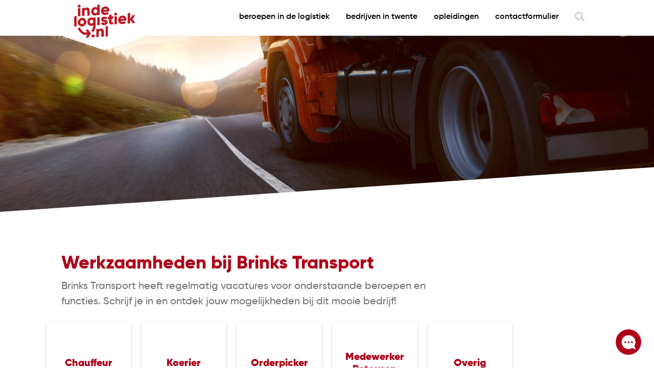

--- FILE ---
content_type: text/html; charset=utf-8
request_url: https://www.indelogistiek.nl/bedrijven/40/brinks-transport
body_size: 2954
content:
<!DOCTYPE html>
<html lang="nl">
	<head>
        <!-- Google Tag Manager -->
        <script>(function(w,d,s,l,i){w[l]=w[l]||[];w[l].push({'gtm.start':
        new Date().getTime(),event:'gtm.js'});var f=d.getElementsByTagName(s)[0],
        j=d.createElement(s),dl=l!='dataLayer'?'&l='+l:'';j.async=true;j.src=
        'https://www.googletagmanager.com/gtm.js?id='+i+dl;f.parentNode.insertBefore(j,f);
        })(window,document,'script','dataLayer','GTM-M47JKDB');</script>
        <!-- End Google Tag Manager -->

		<meta charset="utf-8">
		<meta http-equiv="X-UA-Compatible" content="IE=edge">
		<meta name="viewport" content="width=device-width, initial-scale=1">
		<meta name="robots" content="index, follow">
		<meta name="description" content="">

        <base href="https://www.indelogistiek.nl/"/>

		<link rel="icon" href="https://www.indelogistiek.nl/idl-favicon.png" type="image/x-icon">
		<link rel="shortcut icon" href="https://www.indelogistiek.nl/idl-favicon.png" type="image/x-icon">

		<title>Brinks Transport</title>

		
                    <link type="text/css" href="https://www.indelogistiek.nl/assets/frontend/css/website.css?1672910256" rel="stylesheet" />
        
		<!--[if lt IE 9]>
		  <script src="https://oss.maxcdn.com/html5shiv/3.7.2/html5shiv.min.js"></script>
		  <script src="https://oss.maxcdn.com/respond/1.4.2/respond.min.js"></script>
		<![endif]-->
	</head>

	<body data-csrf="b3737008277e0a02cded38c4150b7b724f0ce73b7b955ef9">
        <!-- Google Tag Manager (noscript) -->
        <noscript><iframe src="https://www.googletagmanager.com/ns.html?id=GTM-M47JKDB"
        height="0" width="0" style="display:none;visibility:hidden"></iframe></noscript>
        <!-- End Google Tag Manager (noscript) -->

		<nav id="main-menu" class="navbar fixed-top navbar-expand-lg">
    <div class="container">
        <a class="navbar-brand" href="https://www.indelogistiek.nl/" id="logo">
            <img src="https://www.indelogistiek.nl/assets/frontend/img/logo.png" alt="Indelogistiek" />
        </a>

        <button class="navbar-toggler" type="button" data-toggle="collapse" data-target="#navbarSupportedContent" aria-controls="navbarSupportedContent" aria-expanded="false" aria-label="Toggle navigation">
            <span class="navbar-toggler-icon"></span>
        </button>

        <div class="collapse navbar-collapse" id="navbarSupportedContent">
            <ul class="navbar-nav ml-auto">
                                    <li class="nav-item ">
                        <a class="nav-link" href="beroepen">beroepen in de logistiek</a>
                    </li>
                                    <li class="nav-item ">
                        <a class="nav-link" href="bedrijven">bedrijven in twente</a>
                    </li>
                                    <li class="nav-item ">
                        <a class="nav-link" href="opleidingen">Opleidingen</a>
                    </li>
                                    <li class="nav-item ">
                        <a class="nav-link" href="contact">contactformulier</a>
                    </li>
                
                <li class="nav-item" id="nav-search">
                    <a class="nav-link" href="javascript:void(0);" data-toggle="modal" data-target="#search-modal">
                        <i class="fas fa-search"></i>
                    </a>
                </li>
            </ul>
        </div>
    </div>
</nav>

<a href="contact" id="chat">
    <img src="https://www.indelogistiek.nl/assets/frontend/img/ico/chat-icon.png" alt="Chat" />
</a>

<header class="small" data-image="media/files/5e4a5a8b10336shutterstock_570628105.jpg">
    <div class="container">
        <div class="caption center">
            <h1 class="title"></h1>

                    </div>
    </div>
</header>

<div class="container">
    <div class="content-wrapper">
        <div id="label-blocks">
            <h2>Werkzaamheden bij Brinks Transport</h2>

            <div class="content">
                <p>Brinks Transport heeft regelmatig vacatures voor onderstaande beroepen en functies. Schrijf je in en ontdek jouw mogelijkheden bij dit mooie bedrijf!</p>

            </div>

            <div class="items">
                <div class="row sm">
                                            <div class="column col-12 col-sm-6 col-md-4 col-lg-2">
                            <a href="beroep/20/chauffeur" class="item">
                                <span class="title">Chauffeur</span>
                            </a>
                        </div>
                                            <div class="column col-12 col-sm-6 col-md-4 col-lg-2">
                            <a href="beroep/3/koerier" class="item">
                                <span class="title">Koerier</span>
                            </a>
                        </div>
                                            <div class="column col-12 col-sm-6 col-md-4 col-lg-2">
                            <a href="beroep/11/orderpicker" class="item">
                                <span class="title">Orderpicker</span>
                            </a>
                        </div>
                                            <div class="column col-12 col-sm-6 col-md-4 col-lg-2">
                            <a href="beroep/12/medewerker-retouren" class="item">
                                <span class="title">Medewerker Retouren</span>
                            </a>
                        </div>
                                            <div class="column col-12 col-sm-6 col-md-4 col-lg-2">
                            <a href="beroep/19/overig" class="item">
                                <span class="title">Overig</span>
                            </a>
                        </div>
                                    </div>
            </div>
        </div>

                    <h2>Werken bij Brinks Transport</h2>

            <div class="row xl">
                <div class="column col-12 col-md-6">
                    <p>Brinks Transport is thuis in alle segmenten van de logistieke markt. Van transport en distributie tot warehousing en verhuizingen; bij Brinks ben je aan het juiste adres. Brinks levert oplossingen op maat, wat betekent dat de klant bepaalt hoe de dienstverlening er precies uitziet. Omdat het aanbod zo breed is, kan voor elke situatie een passende oplossing gevonden worden.&nbsp;</p>

<p>De organisatie van Brinks Transport Rijssen B.V. bestaat uit drie diensten, die elkaar aanvullen en versterken.</p>

<h4>Transport &amp; Distributie</h4>

<p>Brinks vervoert&nbsp;en distribueert diverse ladingen; van keukens tot badkamers en van meubilair tot horeca-interieurs. Ze vervoeren ook complete ladingen, zoals palletladingen en allerhande stuk- en zakgoed.</p>

<h4>Warehousing</h4>

<p>Brinks slaat ook voorraden op, voor korte of langere tijd. Daarmee worden de voorraadkosten van klanten tot een minimum beperkt. Dat is interessant voor bijvoorbeeld ondernemers zonder magazijn. Brinks verzogt dan de opslag en het voorraadbeheer, inclusief het samenstellen en afleveren van bestellingen van opdrachtgevers!&nbsp;</p>

<h4>Verhuizingen &amp; inboedelopslag</h4>

<p>Ook voor verhuizingen kun je bij Brinks terecht. Nationaal of internationaal, zakelijk of particulier, over land en zee... Ze regelen het allemaal. Inventaris en inboedel kan worden opgeslagen in een geventileerde container van Brinks, zo lang als dat nodig is. De containers worden opgeslagen in een verwarmde en beveiligde ruimte.&nbsp;</p>

<p>&nbsp;</p>
                </div>

                <div class="column col-12 col-md-6">
                    
                </div>
            </div>
        
                    <div class="quote-block">
                <div class="row">
                    <div class="column col-12 col-sm-8 col-md-6">
                        <div class="image" data-image="https://www.indelogistiek.nl/media/files/5e4a5cb821ac9verhuizen.jpg"></div>
                    </div>

                    <div class="column col-12 col-sm-4 col-md-6">
                        <span class="quote">Van transport en distributie tot warehousing en verhuizingen; bij Brinks ben je aan het juiste adres. 
                        </span>
                    </div>
                </div>
            </div>
        
        























    </div>
</div>

<footer>
    <div class="container">
        <div class="inner">
            <div class="row">
                <div class="col-12 col-md-6">
                    <img src="assets/frontend/img/logo-white.png" alt="In de logistiek" class="logo"/>
                </div>

                <div class="col-12 col-md-6 align-self-center">

                </div>
            </div>

            <div class="row">
                <div class="col-12 col-md-6">
                    <div class="lists">
                        <div class="row">
                            <div class="col-6">
                                <div class="list">
                                    <span class="title">Over ons</span>

                                    <ul>
                                        <li><a href="beroepen">Top 10 banen</a></li>

                                        <li><a href="bedrijven">Bedrijven in Twente</a></li>

                                        <li><a href="opleidingen-stages">Opleidingen en stages</a></li>
                                    </ul>
                                </div>
                            </div>
                        </div>
                    </div>

                    <ul class="quick-links">
                        <li>
                            <a href="https://www.indelogistiek.nl/privacy">Privacy en cookies</a>
                        </li>
                    </ul>
                </div>

                <div class="col-12 col-md-6">
                    <img src="https://www.indelogistiek.nl/assets/frontend/img/logo-footer.png" alt="Indelogistiek" id="logo-footer" />
                    <ul class="social-media">
                                                    <li class="instagram">
                                <a href="https://www.instagram.com/indelogistiek/">
                                    <i class="fab fa-instagram" style="font-size: 40px"></i>
                                </a>
                            </li>
                                                    <li class="youtube">
                                <a href="https://www.youtube.com/results?search_query=indelogistiek.nl">
                                    <i class="fab fa-youtube" style="font-size: 40px"></i>
                                </a>
                            </li>
                                                    <li class="linkedin">
                                <a href="https://www.linkedin.com/company/indelogistiek/">
                                    <i class="fab fa-linkedin-in" style="font-size: 40px"></i>
                                </a>
                            </li>
                                                    <li class="facebook">
                                <a href="https://www.facebook.com/indelogistiek/">
                                    <i class="fab fa-facebook-f" style="font-size: 40px"></i>
                                </a>
                            </li>
                                            </ul>


                </div>
            </div>
        </div>
    </div>
</footer>

<div class="modal modal-custom fade" id="search-modal" tabindex="-1" role="dialog" aria-labelledby="search-modal-label" aria-hidden="true">
    <div class="modal-dialog" role="document">
        <div class="modal-content">
            <div class="modal-header">
                <h6 class="modal-subtitle">Door de website zoeken</h6>

                <h5 class="modal-title" id="search-modal-label">Zoeken</h5>

                <button type="button" class="close" data-dismiss="modal" aria-label="Close">
                    <span aria-hidden="true">
                        <i class="fas fa-times"></i>
                    </span>
                </button>
            </div>

            <div class="modal-body">
                <form class="form-flat" method="get" action="zoeken">
                    <div class="form-group">
                        <input class="form-control" type="text" name="s" placeholder="Zoeken" />
                    </div>

                    <div class="text-right">
                        <button type="submit" class="btn btn-red">
                            <span>Zoeken</span>
                        </button>
                    </div>
                </form>
            </div>
        </div>
    </div>
</div>


		

		<script type="text/javascript" src="https://www.indelogistiek.nl/assets/frontend/js/jquery.min.js?1564063384"></script>
		<script type="text/javascript" src="https://www.indelogistiek.nl/assets/frontend/js/bootstrap.bundle.min.js?1564063384"></script>
		<script type="text/javascript" src="https://www.indelogistiek.nl/assets/frontend/js/website.js?1591707431"></script>
		<script type="text/javascript" src="https://www.indelogistiek.nl/assets/frontend/js/slick.min.js?1564063384"></script>
	</body>
</html>


--- FILE ---
content_type: text/css
request_url: https://www.indelogistiek.nl/assets/frontend/css/website.css?1672910256
body_size: 4765
content:
/* &%*%*%&*%&$*#(&% DO NOT EDIT THIS ONE<  &%*%*%&*%&$*#)&%  */
/* &%*%*%&*%&$*#(&% DO NOT EDIT THIS ONE<  &%*%*%&*%&$*#)&%  */
/* &%*%*%&*%&$*#(&% DO NOT EDIT THIS ONE<  &%*%*%&*%&$*#)&%  */
/* &%*%*%&*%&$*#(&% DO NOT EDIT THIS ONE<  &%*%*%&*%&$*#)&%  */
/* &%*%*%&*%&$*#(&% DO NOT EDIT THIS ONE<  &%*%*%&*%&$*#)&%  */
@import 'https://use.fontawesome.com/releases/v5.9.0/css/all.css';@import '../css/bootstrap.min.css';@import '../css/slick.css';@font-face{font-family:'Gilroy-Black';src:url('../fonts/Gilroy-Black.ttf');}@font-face{font-family:'Gilroy-BlackItalic';src:url('../fonts/Gilroy-BlackItalic.ttf');}@font-face{font-family:'Gilroy-Bold';src:url('../fonts/Gilroy-Bold.ttf');}@font-face{font-family:'Gilroy-BoldItalic';src:url('../fonts/Gilroy-BoldItalic.ttf');}@font-face{font-family:'Gilroy-ExtraBold';src:url('../fonts/Gilroy-ExtraBold.ttf');}@font-face{font-family:'Gilroy-ExtraBoldItalic';src:url('../fonts/Gilroy-ExtraBoldItalic.ttf');}@font-face{font-family:'Gilroy-Heavy';src:url('../fonts/Gilroy-Heavy.ttf');}@font-face{font-family:'Gilroy-HeavyItalic';src:url('../fonts/Gilroy-HeavyItalic.ttf');}@font-face{font-family:'Gilroy-Light';src:url('../fonts/Gilroy-Light.ttf');}@font-face{font-family:'Gilroy-LightItalic';src:url('../fonts/Gilroy-LightItalic.ttf');}@font-face{font-family:'Gilroy-Medium';src:url('../fonts/Gilroy-Medium.ttf');}@font-face{font-family:'Gilroy-MediumItalic';src:url('../fonts/Gilroy-MediumItalic.ttf');}@font-face{font-family:'Gilroy-Regular';src:url('../fonts/Gilroy-Regular.ttf');}@font-face{font-family:'Gilroy-RegularItalic';src:url('../fonts/Gilroy-RegularItalic.ttf');}@font-face{font-family:'Gilroy-SemiBold';src:url('../fonts/Gilroy-SemiBold.ttf');}@font-face{font-family:'Gilroy-SemiBoldItalic';src:url('../fonts/Gilroy-SemiBoldItalic.ttf');}@font-face{font-family:'Gilroy-Thin';src:url('../fonts/Gilroy-Thin.ttf');}@font-face{font-family:'Gilroy-ThinItalic';src:url('../fonts/Gilroy-ThinItalic.ttf');}@font-face{font-family:'Gilroy-UltraLight';src:url('../fonts/Gilroy-UltraLight.ttf');}@font-face{font-family:'Gilroy-UltraLightItalic';src:url('../fonts/Gilroy-UltraLightItalic.ttf');}body{font-family:'Gilroy-Regular', sans-serif;font-size:16px;color:#000;padding-top:65px}a{color:#ae0018;transition:color 0.3s ease-in-out;-webkit-transition:color 0.3s ease-in-out;-moztransition:color 0.3s ease-in-out}a:hover,a:focus{text-decoration:none}a.underline{color:#000;font-weight:bold;text-decoration:underline}i,em{font-style:normal;font-family:'Gilroy-RegularItalic', sans-serif}b,strong{font-style:normal;font-family:'Gilroy-RegularBold', sans-serif}h1{color:#ae0018;font-weight:normal;font-size:2.5em}h2{font-family:'Gilroy-ExtraBold', sans-serif;color:#ae0018;font-weight:normal;font-size:2.25em}h3{font-family:'Gilroy-Black', sans-serif;color:#ae0018;font-weight:normal;font-size:1.75em}hr.underline{border:none;margin-bottom:25px;border-bottom:3px solid #e6e6e6}ul.arrowed-list{padding-left:20px;list-style-type:none}ul.arrowed-list li{position:relative}ul.arrowed-list li::before{content:'';position:absolute;top:4px;left:-20px;width:15px;height:15px;background-image:url('../img/ico/arrow.png');background-size:contain;background-repeat:no-repeat;background-position:center}ul.arrowed-list li a{color:#000;text-decoration:underline;font-family:'Gilroy-SemiBold', sans-serif}ul.arrowed-list li a:hover,ul.arrowed-list li a:focus{color:#ae0018}.mt-50{margin-top:50px !important}.mt-40{margin-top:40px !important}.mt-30{margin-top:30px !important}.mt-20{margin-top:20px !important}.mt-10{margin-top:10px !important}.mt-0{margin-top:0 !important}.ml-50{margin-left:50px !important}.ml-40{margin-left:40px !important}.ml-30{margin-left:30px !important}.ml-20{margin-left:20px !important}.ml-10{margin-left:10px !important}.ml-0{margin-left:0 !important}.mr-50{margin-right:50px !important}.mr-40{margin-right:40px !important}.mr-30{margin-right:30px !important}.mr-20{margin-right:20px !important}.mr-10{margin-right:10px !important}.mr-0{margin-right:0 !important}.mb-50{margin-bottom:50px !important}.mb-40{margin-bottom:40px !important}.mb-30{margin-bottom:30px !important}.mb-20{margin-bottom:20px !important}.mb-10{margin-bottom:10px !important}.mb-0{margin-bottom:0 !important}.row.sm{margin-left:-10px;margin-right:-10px}.row.sm .column{padding-left:10px;padding-right:10px}.modal-custom .modal-dialog{max-width:600px;margin:5rem auto}.modal-custom .modal-content{border-radius:10px;border:none;outline:none;box-shadow:none}.modal-custom .modal-content .modal-header{position:relative;display:block;border:none;padding:1.5rem}.modal-custom .modal-content .modal-header .modal-subtitle{display:block;width:100%;font-family:'Gilroy-SemiBold', sans-serif}.modal-custom .modal-content .modal-header .modal-title{color:#ae0018;line-height:1.2;font-size:2em;font-weight:normal;display:block;width:100%;text-transform:lowercase;font-family:'Gilroy-Bold', sans-serif}.modal-custom .modal-content .modal-header .close{position:absolute;top:10px;right:15px;opacity:1;color:#ae0018}.modal-custom .modal-content .modal-header .close:hover,.modal-custom .modal-content .modal-header .close:focus{color:#950014}.modal-custom .modal-content .modal-body{padding:1.5rem}header{position:relative;width:100%;height:500px;background-size:cover;background-repeat:no-repeat;background-position:center center;clip-path:polygon(0 0, 100% 0, 100% 75%, 0 100%);-webkit-clip-path:polygon(0 0, 100% 0, 100% 75%, 0 100%)}header.small{height:350px}header.small .caption{top:25px;width:500px;transform:none}header.small .caption.center{top:50%;bottom:auto;transform:translateY(-50%)}header.small .caption.bottom{top:auto;bottom:50px}header.small .caption .title{font-size:3.5em}header .container{position:relative;height:100%}header .caption{position:absolute;width:750px;color:#fff;left:0;bottom:150px;padding:0 15px}header .caption .title{margin-bottom:10px;display:block;color:#fff;line-height:1.1;font-size:3.25em;font-weight:normal;white-space:pre-line;font-family:'Gilroy-ExtraBold', sans-serif}header .caption .title.primary{color:#ae0018}header .caption .subtitle{margin-bottom:15px;display:block;font-size:1.75em;font-weight:normal;font-family:'Gilroy-Medium', sans-serif}form.form-flat .has-error input.form-control,form.form-flat .has-error textarea.form-control,form.form-flat .has-error select.form-control{border:1px solid #ec0a0a}form.form-flat input.form-control,form.form-flat textarea.form-control,form.form-flat select.form-control{background-color:#f0f0f0;border-radius:0;border:none;transition:background-color 0.3s ease-in-out;-webkit-transition:background-color 0.3s ease-in-out;-moztransition:background-color 0.3s ease-in-out}form.form-flat input.form-control:focus,form.form-flat textarea.form-control:focus,form.form-flat select.form-control:focus{box-shadow:none;background-color:#e7e7e7}form.form-flat input.form-control::placeholder,form.form-flat textarea.form-control::placeholder,form.form-flat select.form-control::placeholder{text-transform:lowercase;color:#bdbdbd;opacity:1;}form.form-flat input.form-control:-ms-input-placeholder,form.form-flat textarea.form-control:-ms-input-placeholder,form.form-flat select.form-control:-ms-input-placeholder{text-transform:lowercase;color:#bdbdbd}form.form-flat input.form-control::-ms-input-placeholder,form.form-flat textarea.form-control::-ms-input-placeholder,form.form-flat select.form-control::-ms-input-placeholder{text-transform:lowercase;color:#bdbdbd}form.form-flat .input-group-prepend .input-group-text{cursor:pointer;border:none;color:#fff;font-weight:600;padding:13px 15px 10px;text-transform:uppercase;background-color:#ae0018}form.form-flat .boxed-form{-webkit-box-shadow:0 1px 3px rgba(0, 0, 0, 0.12), 0 1px 2px rgba(0, 0, 0, 0.24);-moz-box-shadow:0 1px 3px rgba(0, 0, 0, 0.12), 0 1px 2px rgba(0, 0, 0, 0.24);box-shadow:0 1px 3px rgba(0, 0, 0, 0.12), 0 1px 2px rgba(0, 0, 0, 0.24);background-color:#e5e5e5;padding:20px}form.form-flat .boxed-form .form-group-wrapper{display:inline-block;margin:0 -10px}form.form-flat .boxed-form .form-group-wrapper .form-group{display:inline-block;vertical-align:top;position:relative;width:300px;margin:0 20px}form.form-flat .boxed-form .form-group-wrapper .form-group:first-child::after{content:' / ';position:absolute;color:#fff;top:-2px;right:-30px;font-size:2em}form.form-flat .boxed-form .form-group-wrapper .form-group input,form.form-flat .boxed-form .form-group-wrapper .form-group select,form.form-flat .boxed-form .form-group-wrapper .form-group textarea{background-color:#fff;min-height:38px}form.form-flat .boxed-form .form-group-wrapper .form-group input:focus,form.form-flat .boxed-form .form-group-wrapper .form-group select:focus,form.form-flat .boxed-form .form-group-wrapper .form-group textarea:focus{background-color:#f8f8f8}form.form-flat.form-small{max-width:400px}.btn.btn-red{background-color:#ae0018;border-radius:0;color:#fff;font-weight:normal;padding:0.5rem 1.25rem;font-family:'Gilroy-SemiBold', sans-serif}.btn.btn-red:hover,.btn.btn-red:focus{background-color:#950014}.btn.btn-white{background-color:#fff;border-radius:0;color:#6b6b6b;font-weight:normal;padding:0.5rem 1.25rem;font-family:'Gilroy-SemiBold', sans-serif}.btn.btn-white:hover,.btn.btn-white:focus{background-color:#e6e6e6}#main-menu{min-height:70px;background-color:#fff}#main-menu #logo{position:absolute;top:-17px;z-index:1;padding:25px;background-color:#fff;clip-path:polygon(50% 0%, 100% 0, 100% 75%, 50% 100%, 0% 75%, 0 0);-webkit-clip-path:polygon(50% 0%, 100% 0, 100% 75%, 50% 100%, 0% 75%, 0 0)}#main-menu #logo img{width:120px}#main-menu .navbar-toggler{position:absolute;padding:0;top:23px;right:30px}#main-menu .navbar-toggler .navbar-toggler-icon{background-image:url("data:image/svg+xml;charset=utf8,%3Csvg viewBox='0 0 32 32' xmlns='http://www.w3.org/2000/svg'%3E%3Cpath stroke='rgba(151,18,27, 1)' stroke-width='3' stroke-linecap='round' stroke-miterlimit='10' d='M4 8h24M4 16h24M4 24h24'/%3E%3C/svg%3E")}#main-menu .navbar-nav li#nav-search:hover a,#main-menu .navbar-nav li#nav-search:focus a{color:#ae0018}#main-menu .navbar-nav li#nav-search a{color:#d3d3d3;font-size:1.2em}#main-menu .navbar-nav li.active{position:relative}#main-menu .navbar-nav li.active::after{content:'';position:absolute;left:0;bottom:-13px;width:100%;height:5px;background:#ae0018}#main-menu .navbar-nav li.active a{color:#ae0018}#main-menu .navbar-nav li a{text-transform:lowercase;padding:0.5rem 1rem;color:#000;font-weight:normal;font-family:'Gilroy-SemiBold', sans-serif}#main-menu .navbar-nav li a:hover,#main-menu .navbar-nav li a:focus{color:#ae0018}#app{background-color:#fff;position:relative;margin-top:-175px;float:right;z-index:10;width:300px;padding:10px 20px;-webkit-box-shadow:0 1px 3px rgba(0, 0, 0, 0.12), 0 1px 2px rgba(0, 0, 0, 0.24);-moz-box-shadow:0 1px 3px rgba(0, 0, 0, 0.12), 0 1px 2px rgba(0, 0, 0, 0.24);box-shadow:0 1px 3px rgba(0, 0, 0, 0.12), 0 1px 2px rgba(0, 0, 0, 0.24)}#app .title{color:#ae0018;margin-bottom:10px;display:block;font-size:1.75em;font-family:'Gilroy-Bold', sans-serif}#app .app-logo{max-width:100%}#app .app-download{max-width:100%;margin:10px 0;transition:opacity 0.3s ease-in-out;-webkit-transition:opacity 0.3s ease-in-out;-moztransition:opacity 0.3s ease-in-out}#app .app-download:hover,#app .app-download:focus{opacity:0.5}#search{background-color:#fff;position:relative;margin-top:-50px;z-index:10;width:300px;padding:10px 20px;-webkit-box-shadow:0 1px 3px rgba(0, 0, 0, 0.12), 0 1px 2px rgba(0, 0, 0, 0.24);-moz-box-shadow:0 1px 3px rgba(0, 0, 0, 0.12), 0 1px 2px rgba(0, 0, 0, 0.24);box-shadow:0 1px 3px rgba(0, 0, 0, 0.12), 0 1px 2px rgba(0, 0, 0, 0.24)}#search form label{font-family:'Gilroy-Medium', sans-serif;font-weight:400;color:#707070}#search form input{width:100%;margin-bottom:20px}#chat{position:fixed;z-index:10;right:25px;bottom:25px}#chat:hover img,#chat:focus img{opacity:0.5}#chat img{width:50px;height:50px;transition:opacity 0.3s ease-in-out;-webkit-transition:opacity 0.3s ease-in-out;-moztransition:opacity 0.3s ease-in-out}.shadow-box{-webkit-box-shadow:0 1px 3px rgba(0, 0, 0, 0.12), 0 1px 2px rgba(0, 0, 0, 0.24);-moz-box-shadow:0 1px 3px rgba(0, 0, 0, 0.12), 0 1px 2px rgba(0, 0, 0, 0.24);box-shadow:0 1px 3px rgba(0, 0, 0, 0.12), 0 1px 2px rgba(0, 0, 0, 0.24);padding:15px 30px}.shadow-box .title{font-family:'Gilroy-ExtraBold', sans-serif;font-size:1.4em;display:block;margin-bottom:10px;color:#ae0018}.content-wrapper{padding:30px 0}.content-wrapper .content{font-family:'Gilroy-Medium', sans-serif;font-size:1.25em;max-width:750px;color:#707070}.content-wrapper .content.small{max-width:500px}.indented-blocks{margin-top:-115px}.indented-blocks .item{background-color:#fff;color:#707070;padding:25px 30px;margin-bottom:20px;-webkit-box-shadow:0 1px 3px rgba(0, 0, 0, 0.12), 0 1px 2px rgba(0, 0, 0, 0.24);-moz-box-shadow:0 1px 3px rgba(0, 0, 0, 0.12), 0 1px 2px rgba(0, 0, 0, 0.24);box-shadow:0 1px 3px rgba(0, 0, 0, 0.12), 0 1px 2px rgba(0, 0, 0, 0.24)}.indented-blocks .item .title{color:#ae0018;margin-bottom:10px;display:block;font-size:1.5em;font-weight:normal;font-family:'Gilroy-Bold', sans-serif}.indented-blocks .item .description{font-family:'Gilroy-Medium', sans-serif;max-width:100%;width:375px;line-height:1.4;font-size:1.3em}.indented-blocks .item .description .date{display:inline-block;min-width:60px}.indented-blocks .item .description p{margin-bottom:0}.indented-blocks .item form{margin-top:30px}#widgets .item{position:relative;display:block;margin:15px 0;transition:opacity 0.3s ease-in-out;-webkit-transition:opacity 0.3s ease-in-out;-moztransition:opacity 0.3s ease-in-out;-webkit-box-shadow:0 1px 3px rgba(0, 0, 0, 0.12), 0 1px 2px rgba(0, 0, 0, 0.24);-moz-box-shadow:0 1px 3px rgba(0, 0, 0, 0.12), 0 1px 2px rgba(0, 0, 0, 0.24);box-shadow:0 1px 3px rgba(0, 0, 0, 0.12), 0 1px 2px rgba(0, 0, 0, 0.24)}#widgets .item:hover,#widgets .item:focus{opacity:0.75}#widgets .item::after{content:'';position:absolute;right:5px;bottom:10px;width:25px;height:25px;background-image:url('../img/ico/arrow.png');background-size:contain;background-repeat:no-repeat}#widgets .item .image{width:100%;height:200px;background-size:cover;background-position:center;background-repeat:no-repeat}#widgets .item .caption{padding:15px;min-height:125px}#widgets .item .caption .title{display:block;font-weight:normal;font-size:1.4em;line-height:1.2;margin-bottom:5px;color:#ae0018;font-family:'Gilroy-Black', sans-serif}#widgets .item .caption .title.italic{font-family:'Gilroy-BlackItalic', sans-serif}#widgets .item .caption .author{font-family:'Gilroy-Regular', sans-serif;font-weight:600;font-size:0.85em;display:block;color:#000}#widgets .item .caption .description{font-family:'Gilroy-Regular', sans-serif;font-size:0.85em;max-width:90%}#widgets .item .caption .description p{margin-bottom:0;color:#000}#jobs{padding-bottom:25px;margin-bottom:25px;margin-top:-15px;border-bottom:3px solid #e6e6e6}#jobs .item{position:relative;display:block;margin:15px 0}#jobs .item .image{width:100%;height:250px;background-position:center;background-size:cover;background-repeat:no-repeat}#jobs .item:hover .caption,#jobs .item:focus .caption{height:100%;clip-path:none;-webkit-clip-path:none}#jobs .item:hover .caption::after,#jobs .item:focus .caption::after{opacity:1}#jobs .item .caption{position:absolute;width:100%;height:60px;left:0;bottom:0;color:#fff;padding:20px;background-color:rgba(174, 0, 24, 0.75);clip-path:polygon(0 25%, 100% 0, 100% 100%, 0 100%);-webkit-clip-path:polygon(0 25%, 100% 0, 100% 100%, 0 100%);transition:all 0.3s ease-in-out;-webkit-transition:all 0.3s ease-in-out;-moztransition:all 0.3s ease-in-out}#jobs .item .caption::after{content:'';position:absolute;left:20px;bottom:15px;width:25px;height:25px;opacity:0;background-image:url('../img/ico/arrow-white.png');background-size:contain;background-repeat:no-repeat;transition:opacity 0.3s ease-in-out;-webkit-transition:opacity 0.3s ease-in-out;-moztransition:opacity 0.3s ease-in-out}#jobs .item .caption .title{display:block;color:#fff;font-size:1.4em;line-height:1.5em;font-family:'Gilroy-Black', sans-serif}#vacancies .item{position:relative;display:block;padding:15px 20px;margin-bottom:30px;-webkit-box-shadow:0 1px 3px rgba(0, 0, 0, 0.12), 0 1px 2px rgba(0, 0, 0, 0.24);-moz-box-shadow:0 1px 3px rgba(0, 0, 0, 0.12), 0 1px 2px rgba(0, 0, 0, 0.24);box-shadow:0 1px 3px rgba(0, 0, 0, 0.12), 0 1px 2px rgba(0, 0, 0, 0.24)}#vacancies .item .title{display:block;font-size:1.5em;line-height:1.2;margin-bottom:5px;color:#ae0018;font-family:'Gilroy-Black', sans-serif}#vacancies .item .date{font-weight:bold;font-size:0.8em;color:#333;display:block;margin-bottom:20px}#vacancies .item .description{color:#333}#internships .item{position:relative;display:block;padding:15px 20px;margin-bottom:30px;-webkit-box-shadow:0 1px 3px rgba(0, 0, 0, 0.12), 0 1px 2px rgba(0, 0, 0, 0.24);-moz-box-shadow:0 1px 3px rgba(0, 0, 0, 0.12), 0 1px 2px rgba(0, 0, 0, 0.24);box-shadow:0 1px 3px rgba(0, 0, 0, 0.12), 0 1px 2px rgba(0, 0, 0, 0.24)}#internships .item .title{display:block;font-size:1.5em;line-height:1.2;margin-bottom:5px;color:#ae0018;font-family:'Gilroy-Black', sans-serif}#internships .item .date{font-weight:bold;font-size:0.8em;color:#333;display:block;margin-bottom:20px}#internships .item .description{color:#333}#internships .item::after{content:'';position:absolute;right:5px;bottom:10px;width:25px;height:25px;background-image:url('../img/ico/arrow.png');background-size:contain;background-repeat:no-repeat}#agenda a{display:block;color:#707070}#agenda a:hover,#agenda a:focus{color:#ae0018}#label-blocks{margin:50px 0}#label-blocks.indented{margin-top:-110px;margin-bottom:25px}#label-blocks .content{font-family:'Gilroy-Medium', sans-serif;font-size:1.25em;max-width:750px;color:#707070}#label-blocks .item{position:relative;display:block;transition:background-color 0.3s ease-in-out;-webkit-transition:background-color 0.3s ease-in-out;-moztransition:background-color 0.3s ease-in-out;position:relative;padding:80px 5px;margin:10px 0;font-weight:800;text-align:center;color:#ae0018;background-color:#fff;-webkit-box-shadow:0 1px 3px rgba(0, 0, 0, 0.12), 0 1px 2px rgba(0, 0, 0, 0.24);-moz-box-shadow:0 1px 3px rgba(0, 0, 0, 0.12), 0 1px 2px rgba(0, 0, 0, 0.24);box-shadow:0 1px 3px rgba(0, 0, 0, 0.12), 0 1px 2px rgba(0, 0, 0, 0.24)}#label-blocks .item:hover,#label-blocks .item:focus{background-color:#f7f7f7}#label-blocks .item.active{background-color:#ae0018;color:#fff}#label-blocks .item .title{position:absolute;display:block;top:50%;left:50%;width:100%;line-height:1.2;font-size:1.25em;font-weight:normal;white-space:pre-line;transform:translate(-50%, -50%);font-family:'Gilroy-Black', sans-serif}#companies{margin-bottom:25px}#companies .content{font-size:1.1em;font-family:'Gilroy-Medium', sans-serif}#companies .item{position:relative;display:block;padding:50px;margin:15px 0;-webkit-box-shadow:0 1px 3px rgba(0, 0, 0, 0.12), 0 1px 2px rgba(0, 0, 0, 0.24);-moz-box-shadow:0 1px 3px rgba(0, 0, 0, 0.12), 0 1px 2px rgba(0, 0, 0, 0.24);box-shadow:0 1px 3px rgba(0, 0, 0, 0.12), 0 1px 2px rgba(0, 0, 0, 0.24)}#companies .item:hover .caption,#companies .item:focus .caption{opacity:1}#companies .item .image{display:block;margin:0 auto;width:200px;height:100px;max-width:100%;background-size:contain;background-position:center;background-repeat:no-repeat}#companies .item .distance{display:block;position:absolute;left:15px;bottom:10px;color:#cecece}#companies .item .caption{position:absolute;padding:20px;top:0;left:0;width:100%;height:100%;color:#fff;opacity:0;background-color:#ae0018;transition:all 0.5s ease;-webkit-transition:all 0.5s ease;-moztransition:all 0.5s ease}#companies .item .caption::after{content:'';position:absolute;left:20px;bottom:10px;width:25px;height:25px;background-image:url('../img/ico/arrow-white.png');background-size:contain;background-repeat:no-repeat}#companies .item .caption .name{margin-bottom:5px;display:block;font-size:1.2em;font-family:'Gilroy-Black', sans-serif}#companies .item .caption .slogan{line-height:1.25;display:block;font-size:1.1em;font-family:'Gilroy-RegularItalic', sans-serif}.content-block .title{margin-bottom:20px}.content-block .content{position:relative;padding-top:25px;height:100%}.content-block .content .btn{position:absolute;left:0;bottom:40px}.image-block{margin-top:25px}.image-block .row{margin:0}.image-block .row .column{padding:0}.image-block .content{background-color:#ae0018;padding:40px;color:#fff}.image-block .content h3{color:#fff}.image-block .image{width:100%;height:300px;background-size:cover;background-repeat:no-repeat;background-position:center}.quote-block{position:relative;margin:25px 0 50px}.quote-block .quote{font-family:'Gilroy-Black', sans-serif;position:absolute;display:block;top:50%;left:50%;width:200px;line-height:1;font-size:1.75em;text-align:center;white-space:pre-line;color:#ae0018;transform:translate(-50%, -50%)}.quote-block .image{width:100%;height:300px;background-size:cover;background-repeat:no-repeat;background-position:center}#partners{position:relative}#partners .slide .image{display:block;margin:0 auto;width:150px;height:150px;background-size:contain;background-position:center;background-repeat:no-repeat}#partners .slide:not(.slick-current){opacity:0.33}#partners .prev,#partners .next{position:absolute;top:50%;cursor:pointer;transform:translateY(-50%)}#partners .prev:hover img,#partners .next:hover img,#partners .prev:focus img,#partners .next:focus img{opacity:0.5}#partners .prev img,#partners .next img{height:50px;transition:opacity 0.3s ease-in-out;-webkit-transition:opacity 0.3s ease-in-out;-moztransition:opacity 0.3s ease-in-out}#partners .prev{left:0}#partners .next{right:0}#map{width:100%;height:500px;background-size:cover;background-position:center;background-repeat:no-repeat}#map .container{position:relative;height:100%}#map .container .indented-blocks{position:absolute;top:50px;left:0;margin:0;width:500px;max-width:100%}#map .container .indented-blocks .item{min-height:0}#map .container .indented-blocks .item .title{font-family:'Gilroy-ExtraBold', sans-serif;font-size:2em}.home-header-blocks #digital-coach{position:relative;background-color:#ae0018;background-image:url('../img/idl-arrow.png');background-repeat:no-repeat;background-position:center left;background-size:auto 100%;min-height:200px}.home-header-blocks #digital-coach .image{float:left;width:90px;margin-right:20px;bottom:20px;left:30px}.home-header-blocks #digital-coach .image img{width:100%}.home-header-blocks #digital-coach .text .title{color:#fff}.home-header-blocks #digital-coach .text .description{width:100%;color:#fff}.home-header-blocks #digital-coach .register{position:absolute;bottom:25px;right:30px}#contact{margin-top:20px;display:flex}#contact .image{display:inline-block;width:125px;height:125px;margin-right:20px;border-radius:50%;flex-grow:0;flex-shrink:0;flex-basis:125px;background-size:cover;background-position:center;background-repeat:no-repeat}#contact .image .author{display:block;margin-top:160px;font-weight:600;text-align:center}#contact .details{display:inline-block;margin:10px 0}#contact .details .quote{font-family:'Gilroy-BlackItalic', sans-serif;color:#ae0018;font-size:1.2em}#contact .details .author{font-family:'Gilroy-Regular', sans-serif;font-weight:600;font-size:0.9em;display:block}#contact .details .function{display:block;font-size:0.9em}#contact .details .email{display:block}#contact .details .phone{display:block}#references{margin-top:50px}#references .title{font-family:'Gilroy-ExtraBold', sans-serif;color:#ae0018;font-weight:normal;font-size:1.75em;display:block}#references .content{display:block;width:500px;max-width:100%;margin-bottom:25px;color:#707070;font-size:1.3em;font-family:'Gilroy-Medium', sans-serif}#references .items{margin-top:50px}#references .items .item{display:flex;margin:20px 0}#references .items .item .image{display:inline-block;width:150px;height:150px;margin-right:20px;border-radius:50%;flex-grow:0;flex-shrink:0;flex-basis:150px;background-size:cover;background-position:center;background-repeat:no-repeat}#references .items .item .image .author{display:block;margin-top:160px;font-weight:600;text-align:center}#references .items .item .details{display:inline-block;margin:10px 0}#references .items .item .details .quote{font-family:'Gilroy-BlackItalic', sans-serif;color:#ae0018;font-size:1.2em}#references .items .item .details .description{font-size:0.9em;color:#161615}#references .items .item .details .author{font-family:'Gilroy-Regular', sans-serif;font-weight:600;font-size:0.9em;display:block}#references .items .item .details .function{display:block;font-size:0.9em}#references .items .item .details .email{display:block}#references .items .item .details .phone{display:block}footer{color:#fff;background-color:#ae0018;clip-path:polygon(0 25%, 100% 0, 100% 100%, 0 100%);-webkit-clip-path:polygon(0 25%, 100% 0, 100% 100%, 0 100%)}footer .inner{padding:150px 0 25px}footer .inner .logo{width:150px;max-width:100%}footer .inner .title{font-weight:bold}footer .inner .slogan{font-family:'Gilroy-SemiBold', sans-serif;font-weight:normal;font-size:1.1em;max-width:350px;display:block}footer .inner a{color:#fff}footer .inner a:hover,footer .inner a:focus{color:#ddd}footer .inner .lists{margin-top:50px}footer .inner .lists .list{vertical-align:top;font-size:0.8em;display:inline-block}footer .inner .lists .list>ul{list-style-type:none;padding-left:0}footer .inner .lists .list>ul li>ul{list-style-type:none;padding-left:15px}footer .inner .quick-links{list-style-type:none;margin-top:40px;padding-left:0}footer .inner .quick-links li{display:inline-block}footer .inner .quick-links li a{text-decoration:underline}footer .inner .quick-links li+li::before{content:' | ';margin:0 15px}footer .inner .social-media{list-style-type:none;padding-left:0;margin:50px -10px 0}footer .inner .social-media li{display:inline-block;margin:0 10px}footer .inner .social-media li a{font-size:1.5em}footer .inner .social-media li a:hover,footer .inner .social-media li a:focus{color:#ddd}footer .inner #logo-footer{position:absolute;right:0;bottom:8px;max-width:100%}#employee{max-width:375px;margin-top:50px}#employee .title{font-family:'Gilroy-ExtraBold', sans-serif;color:#ae0018;font-weight:normal;font-size:1.75em;display:block}#employee .image{display:inline-block;width:125px;height:125px;margin-right:20px;border-radius:50%;background-size:cover;background-position:center;background-repeat:no-repeat}#employee .details{display:inline-block;max-width:200px;color:#848484}#employee .details a{color:#848484}#employee .details a:hover,#employee .details a:focus{color:#ae0018}#employee .details .name{font-family:'Gilroy-Bold', sans-serif;font-weight:normal;display:block}#employee .details .function,#employee .details .phonenumber,#employee .details .email{display:block}#landing-blocks{margin:50px 0}#landing-blocks .item{position:relative;display:block;width:100%;height:200px;background-position:center;background-repeat:no-repeat;background-size:cover}#landing-blocks .item .caption{position:absolute;width:100%;top:50%;left:50%;padding:30px;transform:translate(-50%, -50%)}#landing-blocks .item .caption .title{color:#fff;font-weight:600}#landing-stories{margin:100px 0}#landing-stories .item{margin-bottom:50px}#landing-stories .item img{width:100%;margin-bottom:20px}#landing-stories .item .title{display:block;font-weight:700;font-size:1.25em}#landing-stories .item .description{margin-top:25px;font-size:1.1em}#landing-stories .item .read-more{margin-top:20px}@media (min-width:1200px){.container{max-width:1070px}form.form-flat .boxed-form,hr.underline,.image-block,.indented-blocks,.content-block .indent,#references .items,#companies .items,#widgets,#partners,#jobs,#label-blocks .items,#map .container .indented-blocks,.shadow-box,#search{margin-left:-30px;margin-right:-30px}}@media (min-width:992px){.row.lg{margin-left:-30px;margin-right:-30px}.row.lg .column{padding-left:30px;padding-right:30px}.row.xl{margin-left:-50px;margin-right:-50px}.row.xl .column{padding-left:50px;padding-right:50px}}@media (max-width:1200px){#main-menu .navbar-nav li a{padding:0.5rem}header{height:350px}header .caption{width:600px;bottom:110px}header .caption .title{font-size:2.5em}.indented-blocks{margin-top:-100px}.content-block .content{padding-top:0}.content-block .content .btn{position:static}.home-header-blocks #digital-coach .image{position:absolute;width:80px}}@media (max-width:992px){body{font-size:15px}#search{margin-bottom:50px}#main-menu .navbar-nav{margin-top:85px}#main-menu .navbar-nav li#nav-search{margin-left:0}#main-menu .navbar-nav li a{padding:0.5rem 2rem}#main-menu .navbar-nav li.active::after{content:none}#main-menu .navbar-nav::after{content:'';position:absolute;left:0;bottom:0;width:100%;height:1px;background:#e6e6e6}#label-blocks.indented{margin-top:-150px}.content-block .content{margin-top:20px}form.form-flat .boxed-form .form-group-wrapper .form-group{width:200px}.home-header-blocks #digital-coach .description{font-size:1.2em}}@media (min-width:575px) and (max-width:768px){#widgets .item .image{height:170px}}@media (max-width:768px){body{font-size:14px}header .caption{width:100%;padding:0 20px}header.small .caption{width:100%}footer{clip-path:polygon(100% 0, 100% 0, 100% 100%, 0 100%, 0 100%, 0 7.5%);-webkit-clip-path:polygon(100% 0, 100% 0, 100% 100%, 0 100%, 0 100%, 0 7.5%)}footer .inner{padding:75px 25px 25px}footer .inner .slogan{margin-top:20px}footer .inner #logo-footer{position:static;margin-top:20px}#app{margin:25px 0 50px;width:100%}#app .app-download{height:50px}#map .container .indented-blocks{padding:0 15px}form.form-flat .boxed-form .form-group-wrapper{margin:0;width:100%}form.form-flat .boxed-form .form-group-wrapper .form-group{width:100%;margin-left:0;margin-right:0;margin-bottom:10px}form.form-flat .boxed-form .form-group-wrapper .form-group:first-child::after{content:none}form.form-flat .boxed-form button[type="submit"]{margin-top:10px}.home-header-blocks #digital-coach{min-height:200px}.home-header-blocks #digital-coach .image{position:static;width:90px}.home-header-blocks #digital-coach .description{font-size:1.3em}}@media (max-width:575px){header{height:300px}header .caption .title{word-break:break-all;font-size:2em}#partners .prev,#partners .next{display:none}#app .app-logo{height:200px}.quote-block .quote{position:static;transform:none;margin:50px auto 0}}@media (max-width:482px){.home-header-blocks #digital-coach{min-height:180px}.home-header-blocks #digital-coach .image{position:absolute;width:80px;bottom:15px;left:25px}.home-header-blocks #digital-coach .register{bottom:20px;right:25px}}@media (max-width:400px){#references .items .item .image{flex-basis:75px;height:75px}}

--- FILE ---
content_type: application/javascript
request_url: https://www.indelogistiek.nl/assets/frontend/js/website.js?1591707431
body_size: 859
content:
'use strict';

/**
 * Website javascript
 */
var website = {
	/**
	 * Website javascript activeren
	 */
	init: function () {
		// Set corresponding background images
		website.set_images();

		// Slick slider
		website.slick_slider();

        website.image_blocks();

        website.adjust_block_height();
        website.test();
	},
	set_images: function () {
		$('[data-image]').each(function () {
			var image = $(this).data('image');

			$(this).css('background-image', 'url(' + image + ')');
		});
	},
	slick_slider: function () {
        // Initialize slick slider
        $('#partners').slick({
			slide: '.slide',
			arrows: true,
			autoplay: true,
            slidesToShow: 4,
			autoplaySpeed: 5000,
            prevArrow: $('.prev'),
            nextArrow: $('.next'),
            responsive: [
            {
                breakpoint: 1200,
                settings: {
                    slidesToShow: 4
                }
            },
            {
            breakpoint: 992,
                settings: {
                    slidesToShow: 3
                }
            },
            {
            breakpoint: 768,
                settings: {
                    slidesToShow: 2
                }
            },
            {
            breakpoint: 575,
                settings: {
                    slidesToShow: 2,
                    prevArrow: false,
                    nextArrow: false
                }
            },
            {
            breakpoint: 360,
                settings: {
                    slidesToShow: 1,
                    prevArrow: false,
                    nextArrow: false
                }
            }]
		});
	},
    image_blocks: function() {
        // Parent element
        var image_block = $('.image-block');

        // Retrieve new height to apply
        var new_height = image_block.find('.content').outerHeight();

        // Set image height
        image_block.find('.image').css('height', new_height);
    },
    adjust_block_height: function() {
        var new_block_height = Math.max.apply(null, $('.indented-blocks .item').map(function () {
			return $(this).outerHeight();
		}).get());

		$('body > .container > .indented-blocks .item').css('height', new_block_height);

        var new_vacancy_height = Math.max.apply(null, $('#vacancies').find('.item').map(function () {
            return $(this).outerHeight();
        }).get());

        $('#vacancies').find('.item').css('min-height', new_vacancy_height + 10);

        var new_internship_height = Math.max.apply(null, $('#internships').find('.item').map(function () {
            return $(this).outerHeight();
        }).get());

        $('#internships').find('.item').css('min-height', new_internship_height + 10);
    },

   test: function() {
       $(document).ready(function() {
            $("#internship-display").on('change',function() {
                $("#responsecontainer").hide();
                $.ajax({
                    type: "POST",
                    url: "/ajax/filter_internships",
                    data: $(this).serialize(),
                    success: function(response){
                        $("#responsecontainer").html(response);
                        $("#responsecontainer").fadeIn(1000);
                        website.adjust_block_height();
                    }
                });
            });

           $("#vacancy-display").on('change',function() {
               $("#responsecontainer").hide();
               $.ajax({
                   type: "POST",
                   url: "/ajax/filter_vacancies",
                   data: $(this).serialize(),
                   success: function(response){
                       $("#responsecontainer").html(response);
                       $("#responsecontainer").fadeIn(1000);
                       website.adjust_block_height();
                   }
               });
           });

           $(".internship-form").on('change',function() {
                $.ajax({
                    type: "POST",
                    url: "/ajax/filter_internship_inputs",
                    data: $(this).serialize(),
                    success: function(response){
                        $("#inputcontainer").html(response);
                }
                });
            });

           $(".vacancy-form").on('change',function() {
               $.ajax({
                   type: "POST",
                   url: "/ajax/filter_vacancy_inputs",
                   data: $(this).serialize(),
                   success: function(response){
                       $("#inputcontainer").html(response);
                  }
                });
           });
       });
    },
};


/**
 * Website javascript activeren
 */
$(document).ready(website.init);


--- FILE ---
content_type: text/plain
request_url: https://www.google-analytics.com/j/collect?v=1&_v=j102&a=1140417509&t=pageview&_s=1&dl=https%3A%2F%2Fwww.indelogistiek.nl%2Fbedrijven%2F40%2Fbrinks-transport&ul=en-us%40posix&dt=Brinks%20Transport&sr=1280x720&vp=1280x720&_u=YEBAAEABAAAAACAAI~&jid=640760503&gjid=443784191&cid=126121720.1768524278&tid=UA-149292200-1&_gid=917301464.1768524278&_r=1&_slc=1&gtm=45He61e1n81M47JKDBv813086994za200zd813086994&gcd=13l3l3l3l1l1&dma=0&tag_exp=103116026~103200004~104527906~104528501~104684208~104684211~105391253~115938465~115938469~116744867~117041588&z=1779986193
body_size: -451
content:
2,cG-V8CETL3KW0